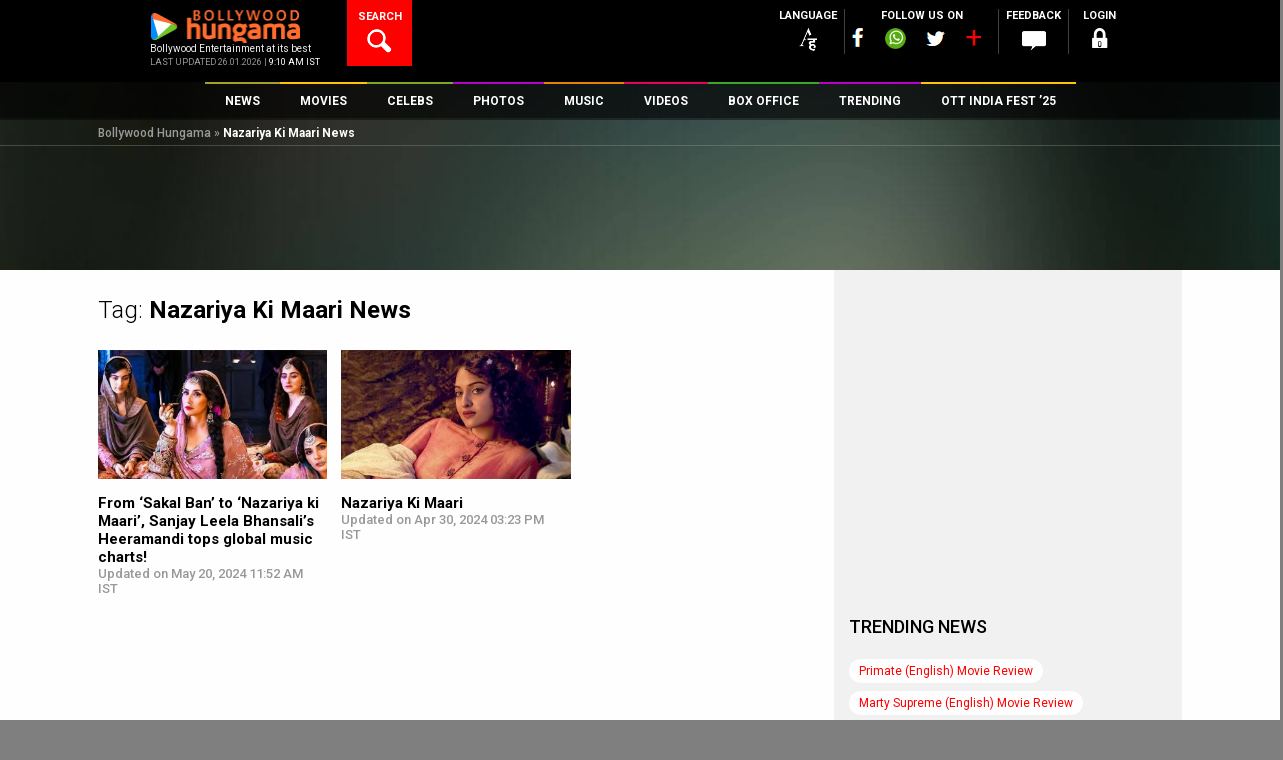

--- FILE ---
content_type: text/html; charset=utf-8
request_url: https://www.google.com/recaptcha/api2/aframe
body_size: 249
content:
<!DOCTYPE HTML><html><head><meta http-equiv="content-type" content="text/html; charset=UTF-8"></head><body><script nonce="xd6xHzCtu6bzw5q26hX4pg">/** Anti-fraud and anti-abuse applications only. See google.com/recaptcha */ try{var clients={'sodar':'https://pagead2.googlesyndication.com/pagead/sodar?'};window.addEventListener("message",function(a){try{if(a.source===window.parent){var b=JSON.parse(a.data);var c=clients[b['id']];if(c){var d=document.createElement('img');d.src=c+b['params']+'&rc='+(localStorage.getItem("rc::a")?sessionStorage.getItem("rc::b"):"");window.document.body.appendChild(d);sessionStorage.setItem("rc::e",parseInt(sessionStorage.getItem("rc::e")||0)+1);localStorage.setItem("rc::h",'1769400626271');}}}catch(b){}});window.parent.postMessage("_grecaptcha_ready", "*");}catch(b){}</script></body></html>